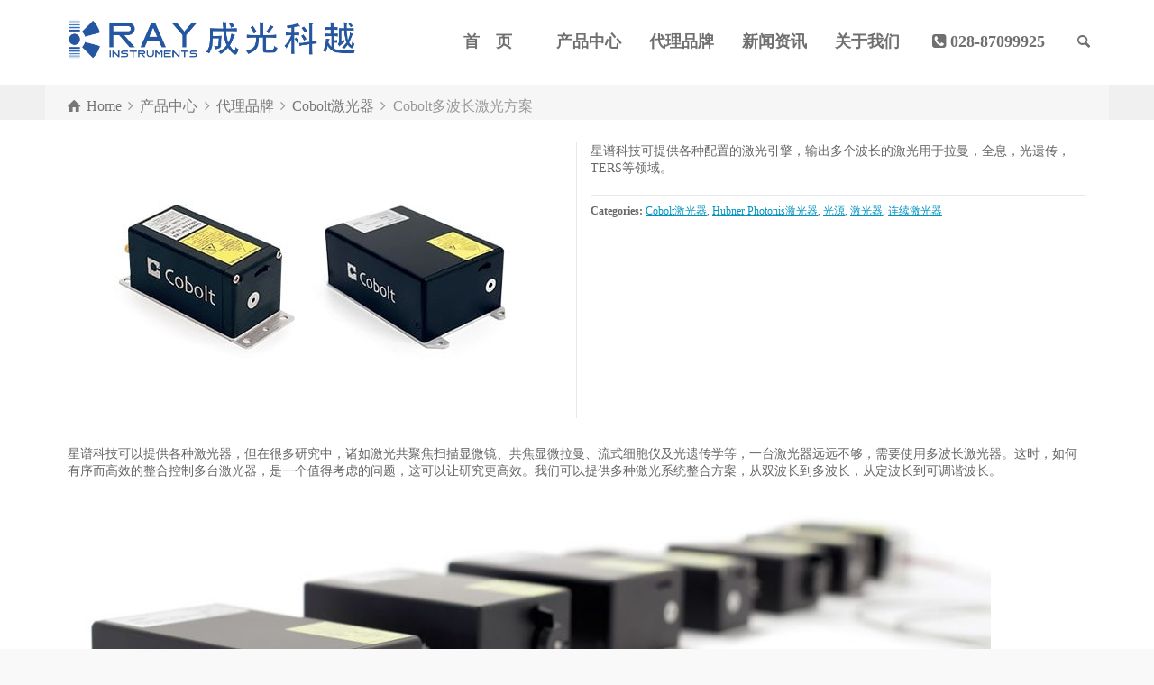

--- FILE ---
content_type: text/html; charset=UTF-8
request_url: https://www.kern-ray.com/product-details/laserengines/
body_size: 12241
content:
<!doctype html>
<html lang="zh-Hans" class="no-js">
<head> 
<meta charset="UTF-8" />  
<meta name="viewport" content="width=device-width, initial-scale=1, maximum-scale=1">
 
<title>Cobolt多波长激光方案 &#8211; 成都成光科越仪器有限公司</title>
<meta name='robots' content='max-image-preview:large' />
<script type="text/javascript">/*<![CDATA[ */ var html = document.getElementsByTagName("html")[0]; html.className = html.className.replace("no-js", "js"); window.onerror=function(e,f){var body = document.getElementsByTagName("body")[0]; body.className = body.className.replace("rt-loading", ""); var e_file = document.createElement("a");e_file.href = f;console.log( e );console.log( e_file.pathname );}/* ]]>*/</script>
<link rel='dns-prefetch' href='//cdnjs.cloudflare.com' />
<link rel="alternate" type="application/rss+xml" title="成都成光科越仪器有限公司 &raquo; Feed" href="https://www.kern-ray.com/feed/" />
<link rel="alternate" type="application/rss+xml" title="成都成光科越仪器有限公司 &raquo; 评论 Feed" href="https://www.kern-ray.com/comments/feed/" />
<style id='classic-theme-styles-inline-css' type='text/css'>
/*! This file is auto-generated */
.wp-block-button__link{color:#fff;background-color:#32373c;border-radius:9999px;box-shadow:none;text-decoration:none;padding:calc(.667em + 2px) calc(1.333em + 2px);font-size:1.125em}.wp-block-file__button{background:#32373c;color:#fff;text-decoration:none}
</style>
<style id='global-styles-inline-css' type='text/css'>
:root{--wp--preset--aspect-ratio--square: 1;--wp--preset--aspect-ratio--4-3: 4/3;--wp--preset--aspect-ratio--3-4: 3/4;--wp--preset--aspect-ratio--3-2: 3/2;--wp--preset--aspect-ratio--2-3: 2/3;--wp--preset--aspect-ratio--16-9: 16/9;--wp--preset--aspect-ratio--9-16: 9/16;--wp--preset--color--black: #000000;--wp--preset--color--cyan-bluish-gray: #abb8c3;--wp--preset--color--white: #ffffff;--wp--preset--color--pale-pink: #f78da7;--wp--preset--color--vivid-red: #cf2e2e;--wp--preset--color--luminous-vivid-orange: #ff6900;--wp--preset--color--luminous-vivid-amber: #fcb900;--wp--preset--color--light-green-cyan: #7bdcb5;--wp--preset--color--vivid-green-cyan: #00d084;--wp--preset--color--pale-cyan-blue: #8ed1fc;--wp--preset--color--vivid-cyan-blue: #0693e3;--wp--preset--color--vivid-purple: #9b51e0;--wp--preset--gradient--vivid-cyan-blue-to-vivid-purple: linear-gradient(135deg,rgba(6,147,227,1) 0%,rgb(155,81,224) 100%);--wp--preset--gradient--light-green-cyan-to-vivid-green-cyan: linear-gradient(135deg,rgb(122,220,180) 0%,rgb(0,208,130) 100%);--wp--preset--gradient--luminous-vivid-amber-to-luminous-vivid-orange: linear-gradient(135deg,rgba(252,185,0,1) 0%,rgba(255,105,0,1) 100%);--wp--preset--gradient--luminous-vivid-orange-to-vivid-red: linear-gradient(135deg,rgba(255,105,0,1) 0%,rgb(207,46,46) 100%);--wp--preset--gradient--very-light-gray-to-cyan-bluish-gray: linear-gradient(135deg,rgb(238,238,238) 0%,rgb(169,184,195) 100%);--wp--preset--gradient--cool-to-warm-spectrum: linear-gradient(135deg,rgb(74,234,220) 0%,rgb(151,120,209) 20%,rgb(207,42,186) 40%,rgb(238,44,130) 60%,rgb(251,105,98) 80%,rgb(254,248,76) 100%);--wp--preset--gradient--blush-light-purple: linear-gradient(135deg,rgb(255,206,236) 0%,rgb(152,150,240) 100%);--wp--preset--gradient--blush-bordeaux: linear-gradient(135deg,rgb(254,205,165) 0%,rgb(254,45,45) 50%,rgb(107,0,62) 100%);--wp--preset--gradient--luminous-dusk: linear-gradient(135deg,rgb(255,203,112) 0%,rgb(199,81,192) 50%,rgb(65,88,208) 100%);--wp--preset--gradient--pale-ocean: linear-gradient(135deg,rgb(255,245,203) 0%,rgb(182,227,212) 50%,rgb(51,167,181) 100%);--wp--preset--gradient--electric-grass: linear-gradient(135deg,rgb(202,248,128) 0%,rgb(113,206,126) 100%);--wp--preset--gradient--midnight: linear-gradient(135deg,rgb(2,3,129) 0%,rgb(40,116,252) 100%);--wp--preset--font-size--small: 13px;--wp--preset--font-size--medium: 20px;--wp--preset--font-size--large: 36px;--wp--preset--font-size--x-large: 42px;--wp--preset--spacing--20: 0.44rem;--wp--preset--spacing--30: 0.67rem;--wp--preset--spacing--40: 1rem;--wp--preset--spacing--50: 1.5rem;--wp--preset--spacing--60: 2.25rem;--wp--preset--spacing--70: 3.38rem;--wp--preset--spacing--80: 5.06rem;--wp--preset--shadow--natural: 6px 6px 9px rgba(0, 0, 0, 0.2);--wp--preset--shadow--deep: 12px 12px 50px rgba(0, 0, 0, 0.4);--wp--preset--shadow--sharp: 6px 6px 0px rgba(0, 0, 0, 0.2);--wp--preset--shadow--outlined: 6px 6px 0px -3px rgba(255, 255, 255, 1), 6px 6px rgba(0, 0, 0, 1);--wp--preset--shadow--crisp: 6px 6px 0px rgba(0, 0, 0, 1);}:where(.is-layout-flex){gap: 0.5em;}:where(.is-layout-grid){gap: 0.5em;}body .is-layout-flex{display: flex;}.is-layout-flex{flex-wrap: wrap;align-items: center;}.is-layout-flex > :is(*, div){margin: 0;}body .is-layout-grid{display: grid;}.is-layout-grid > :is(*, div){margin: 0;}:where(.wp-block-columns.is-layout-flex){gap: 2em;}:where(.wp-block-columns.is-layout-grid){gap: 2em;}:where(.wp-block-post-template.is-layout-flex){gap: 1.25em;}:where(.wp-block-post-template.is-layout-grid){gap: 1.25em;}.has-black-color{color: var(--wp--preset--color--black) !important;}.has-cyan-bluish-gray-color{color: var(--wp--preset--color--cyan-bluish-gray) !important;}.has-white-color{color: var(--wp--preset--color--white) !important;}.has-pale-pink-color{color: var(--wp--preset--color--pale-pink) !important;}.has-vivid-red-color{color: var(--wp--preset--color--vivid-red) !important;}.has-luminous-vivid-orange-color{color: var(--wp--preset--color--luminous-vivid-orange) !important;}.has-luminous-vivid-amber-color{color: var(--wp--preset--color--luminous-vivid-amber) !important;}.has-light-green-cyan-color{color: var(--wp--preset--color--light-green-cyan) !important;}.has-vivid-green-cyan-color{color: var(--wp--preset--color--vivid-green-cyan) !important;}.has-pale-cyan-blue-color{color: var(--wp--preset--color--pale-cyan-blue) !important;}.has-vivid-cyan-blue-color{color: var(--wp--preset--color--vivid-cyan-blue) !important;}.has-vivid-purple-color{color: var(--wp--preset--color--vivid-purple) !important;}.has-black-background-color{background-color: var(--wp--preset--color--black) !important;}.has-cyan-bluish-gray-background-color{background-color: var(--wp--preset--color--cyan-bluish-gray) !important;}.has-white-background-color{background-color: var(--wp--preset--color--white) !important;}.has-pale-pink-background-color{background-color: var(--wp--preset--color--pale-pink) !important;}.has-vivid-red-background-color{background-color: var(--wp--preset--color--vivid-red) !important;}.has-luminous-vivid-orange-background-color{background-color: var(--wp--preset--color--luminous-vivid-orange) !important;}.has-luminous-vivid-amber-background-color{background-color: var(--wp--preset--color--luminous-vivid-amber) !important;}.has-light-green-cyan-background-color{background-color: var(--wp--preset--color--light-green-cyan) !important;}.has-vivid-green-cyan-background-color{background-color: var(--wp--preset--color--vivid-green-cyan) !important;}.has-pale-cyan-blue-background-color{background-color: var(--wp--preset--color--pale-cyan-blue) !important;}.has-vivid-cyan-blue-background-color{background-color: var(--wp--preset--color--vivid-cyan-blue) !important;}.has-vivid-purple-background-color{background-color: var(--wp--preset--color--vivid-purple) !important;}.has-black-border-color{border-color: var(--wp--preset--color--black) !important;}.has-cyan-bluish-gray-border-color{border-color: var(--wp--preset--color--cyan-bluish-gray) !important;}.has-white-border-color{border-color: var(--wp--preset--color--white) !important;}.has-pale-pink-border-color{border-color: var(--wp--preset--color--pale-pink) !important;}.has-vivid-red-border-color{border-color: var(--wp--preset--color--vivid-red) !important;}.has-luminous-vivid-orange-border-color{border-color: var(--wp--preset--color--luminous-vivid-orange) !important;}.has-luminous-vivid-amber-border-color{border-color: var(--wp--preset--color--luminous-vivid-amber) !important;}.has-light-green-cyan-border-color{border-color: var(--wp--preset--color--light-green-cyan) !important;}.has-vivid-green-cyan-border-color{border-color: var(--wp--preset--color--vivid-green-cyan) !important;}.has-pale-cyan-blue-border-color{border-color: var(--wp--preset--color--pale-cyan-blue) !important;}.has-vivid-cyan-blue-border-color{border-color: var(--wp--preset--color--vivid-cyan-blue) !important;}.has-vivid-purple-border-color{border-color: var(--wp--preset--color--vivid-purple) !important;}.has-vivid-cyan-blue-to-vivid-purple-gradient-background{background: var(--wp--preset--gradient--vivid-cyan-blue-to-vivid-purple) !important;}.has-light-green-cyan-to-vivid-green-cyan-gradient-background{background: var(--wp--preset--gradient--light-green-cyan-to-vivid-green-cyan) !important;}.has-luminous-vivid-amber-to-luminous-vivid-orange-gradient-background{background: var(--wp--preset--gradient--luminous-vivid-amber-to-luminous-vivid-orange) !important;}.has-luminous-vivid-orange-to-vivid-red-gradient-background{background: var(--wp--preset--gradient--luminous-vivid-orange-to-vivid-red) !important;}.has-very-light-gray-to-cyan-bluish-gray-gradient-background{background: var(--wp--preset--gradient--very-light-gray-to-cyan-bluish-gray) !important;}.has-cool-to-warm-spectrum-gradient-background{background: var(--wp--preset--gradient--cool-to-warm-spectrum) !important;}.has-blush-light-purple-gradient-background{background: var(--wp--preset--gradient--blush-light-purple) !important;}.has-blush-bordeaux-gradient-background{background: var(--wp--preset--gradient--blush-bordeaux) !important;}.has-luminous-dusk-gradient-background{background: var(--wp--preset--gradient--luminous-dusk) !important;}.has-pale-ocean-gradient-background{background: var(--wp--preset--gradient--pale-ocean) !important;}.has-electric-grass-gradient-background{background: var(--wp--preset--gradient--electric-grass) !important;}.has-midnight-gradient-background{background: var(--wp--preset--gradient--midnight) !important;}.has-small-font-size{font-size: var(--wp--preset--font-size--small) !important;}.has-medium-font-size{font-size: var(--wp--preset--font-size--medium) !important;}.has-large-font-size{font-size: var(--wp--preset--font-size--large) !important;}.has-x-large-font-size{font-size: var(--wp--preset--font-size--x-large) !important;}
:where(.wp-block-post-template.is-layout-flex){gap: 1.25em;}:where(.wp-block-post-template.is-layout-grid){gap: 1.25em;}
:where(.wp-block-columns.is-layout-flex){gap: 2em;}:where(.wp-block-columns.is-layout-grid){gap: 2em;}
:root :where(.wp-block-pullquote){font-size: 1.5em;line-height: 1.6;}
</style>
<link rel='stylesheet' id='theme-style-all-css' href='https://www.kern-ray.com/wp-content/themes/rttheme19/css/layout2/app.min.css?ver=2.13' type='text/css' media='all' />
<link rel='stylesheet' id='mediaelement-skin-css' href='https://www.kern-ray.com/wp-content/themes/rttheme19/css/mejs-skin.min.css?ver=2.13' type='text/css' media='all' />
<link rel='stylesheet' id='fontello-css' href='https://www.kern-ray.com/wp-content/themes/rttheme19/css/fontello/css/fontello.css?ver=2.13' type='text/css' media='all' />
<!--[if IE 9]>
<link rel='stylesheet' id='theme-ie9-css' href='https://www.kern-ray.com/wp-content/themes/rttheme19/css/ie9.min.css?ver=2.13' type='text/css' media='all' />
<![endif]-->
<link rel='stylesheet' id='theme-style-css' href='https://www.kern-ray.com/wp-content/themes/rttheme19/style.css' type='text/css' media='all' />
<link rel='stylesheet' id='theme-dynamic-css' href='https://www.kern-ray.com/wp-content/uploads/rttheme19/dynamic-style.css?ver=250224014256' type='text/css' media='all' />
<script type="text/javascript" src="https://www.kern-ray.com/wp-includes/js/jquery/jquery.min.js?ver=3.7.1" id="jquery-core-js"></script>
<script type="text/javascript" src="https://www.kern-ray.com/wp-includes/js/jquery/jquery-migrate.min.js?ver=3.4.1" id="jquery-migrate-js"></script>
<script></script>
<link rel="canonical" href="https://www.kern-ray.com/product-details/laserengines/" />
<!-- Analytics by WP Statistics v14.10.2 - https://wp-statistics.com/ -->

<!--[if lt IE 9]><script src="https://www.kern-ray.com/wp-content/themes/rttheme19/js/html5shiv.min.js"></script><![endif]-->
<!--[if gte IE 9]> <style type="text/css"> .gradient { filter: none; } </style> <![endif]-->

<!--Theme Version:2.13 Plugin Version:2.13-->
<meta name="generator" content="Powered by WPBakery Page Builder - drag and drop page builder for WordPress."/>
<script type="text/javascript">/*<![CDATA[ */ try{Typekit.load();}catch(e){} /* ]]>*/</script>
<meta name="generator" content="Powered by Slider Revolution 6.7.15 - responsive, Mobile-Friendly Slider Plugin for WordPress with comfortable drag and drop interface." />
<script>function setREVStartSize(e){
			//window.requestAnimationFrame(function() {
				window.RSIW = window.RSIW===undefined ? window.innerWidth : window.RSIW;
				window.RSIH = window.RSIH===undefined ? window.innerHeight : window.RSIH;
				try {
					var pw = document.getElementById(e.c).parentNode.offsetWidth,
						newh;
					pw = pw===0 || isNaN(pw) || (e.l=="fullwidth" || e.layout=="fullwidth") ? window.RSIW : pw;
					e.tabw = e.tabw===undefined ? 0 : parseInt(e.tabw);
					e.thumbw = e.thumbw===undefined ? 0 : parseInt(e.thumbw);
					e.tabh = e.tabh===undefined ? 0 : parseInt(e.tabh);
					e.thumbh = e.thumbh===undefined ? 0 : parseInt(e.thumbh);
					e.tabhide = e.tabhide===undefined ? 0 : parseInt(e.tabhide);
					e.thumbhide = e.thumbhide===undefined ? 0 : parseInt(e.thumbhide);
					e.mh = e.mh===undefined || e.mh=="" || e.mh==="auto" ? 0 : parseInt(e.mh,0);
					if(e.layout==="fullscreen" || e.l==="fullscreen")
						newh = Math.max(e.mh,window.RSIH);
					else{
						e.gw = Array.isArray(e.gw) ? e.gw : [e.gw];
						for (var i in e.rl) if (e.gw[i]===undefined || e.gw[i]===0) e.gw[i] = e.gw[i-1];
						e.gh = e.el===undefined || e.el==="" || (Array.isArray(e.el) && e.el.length==0)? e.gh : e.el;
						e.gh = Array.isArray(e.gh) ? e.gh : [e.gh];
						for (var i in e.rl) if (e.gh[i]===undefined || e.gh[i]===0) e.gh[i] = e.gh[i-1];
											
						var nl = new Array(e.rl.length),
							ix = 0,
							sl;
						e.tabw = e.tabhide>=pw ? 0 : e.tabw;
						e.thumbw = e.thumbhide>=pw ? 0 : e.thumbw;
						e.tabh = e.tabhide>=pw ? 0 : e.tabh;
						e.thumbh = e.thumbhide>=pw ? 0 : e.thumbh;
						for (var i in e.rl) nl[i] = e.rl[i]<window.RSIW ? 0 : e.rl[i];
						sl = nl[0];
						for (var i in nl) if (sl>nl[i] && nl[i]>0) { sl = nl[i]; ix=i;}
						var m = pw>(e.gw[ix]+e.tabw+e.thumbw) ? 1 : (pw-(e.tabw+e.thumbw)) / (e.gw[ix]);
						newh =  (e.gh[ix] * m) + (e.tabh + e.thumbh);
					}
					var el = document.getElementById(e.c);
					if (el!==null && el) el.style.height = newh+"px";
					el = document.getElementById(e.c+"_wrapper");
					if (el!==null && el) {
						el.style.height = newh+"px";
						el.style.display = "block";
					}
				} catch(e){
					console.log("Failure at Presize of Slider:" + e)
				}
			//});
		  };</script>
		<style type="text/css" id="wp-custom-css">
			.sub_page_header .page-title{display:contents;}

.blog_list>article .format-icon{display:none;}

.icon-phone-squared a{
	
color:#ff0000 !important;
font-weight: 900;
}

.entry-thumbnail{display:none;}		</style>
		<noscript><style> .wpb_animate_when_almost_visible { opacity: 1; }</style></noscript></head>
<body class="products-template-default single single-products postid-15017 wp-embed-responsive  layout2 wpb-js-composer js-comp-ver-7.7.2 vc_responsive">
<div class="go-to-top icon-up-open"></div>
<!-- background wrapper -->
<div id="container">   
 
	

				

	<header class="top-header fullwidth sticky">

				

		<div class="header-elements default">
		
			<!-- mobile menu button -->
			<div class="mobile-menu-button icon-menu"></div>

			
			<!-- logo -->
			<div id="logo" class="site-logo">
				 <a href="https://www.kern-ray.com" title="成都成光科越仪器有限公司"><img src="https://www.kern-ray.com/wp-content/uploads/2025/02/kern-ray-logo.png" alt="成都成光科越仪器有限公司" width="2431" height="695" class="main_logo" srcset="https://www.kern-ray.com/wp-content/uploads/2025/02/kern-ray-logo.png 1.3x" /><img src="https://www.kern-ray.com/wp-content/uploads/2025/02/kern-ray-logo.png" alt="成都成光科越仪器有限公司" class="sticky_logo" /></a> 			</div><!-- / end #logo -->

			<div class="header-right">
						

				<!-- navigation holder -->
				    

				<nav id="navigation_bar" class="menu-main-navigation-container"><ul id="navigation" class="menu"><li id='menu-item-2784' data-depth='0' class="menu-item menu-item-type-post_type menu-item-object-page menu-item-home"><a  href="https://www.kern-ray.com/">　首　页　</a> </li>
<li id='menu-item-2813' data-depth='0' class="menu-item menu-item-type-custom menu-item-object-custom menu-item-has-children"><a  href="/products/">产品中心</a> 
<ul class="sub-menu">
<li id='menu-item-21377' data-depth='1' class="menu-item menu-item-type-taxonomy menu-item-object-product_categories current-products-ancestor current-menu-parent current-products-parent menu-item-has-children"><a  href="https://www.kern-ray.com/products/laser/">激光器</a> 
	<ul class="sub-menu">
<li id='menu-item-21378' data-depth='2' class="menu-item menu-item-type-taxonomy menu-item-object-product_categories current-products-ancestor current-menu-parent current-products-parent"><a  href="https://www.kern-ray.com/products/laserss/">连续激光器</a> </li>
<li id='menu-item-21379' data-depth='2' class="menu-item menu-item-type-taxonomy menu-item-object-product_categories"><a  href="https://www.kern-ray.com/products/fs-laser/">飞秒激光器</a> </li>
	</ul>
</li>
<li id='menu-item-21374' data-depth='1' class="menu-item menu-item-type-taxonomy menu-item-object-product_categories current-products-ancestor current-menu-parent current-products-parent menu-item-has-children"><a  href="https://www.kern-ray.com/products/lightsource/">光源</a> 
	<ul class="sub-menu">
<li id='menu-item-21437' data-depth='2' class="menu-item menu-item-type-taxonomy menu-item-object-product_categories"><a  href="https://www.kern-ray.com/products/lumencor-lightsource/">显微镜光源</a> </li>
<li id='menu-item-21436' data-depth='2' class="menu-item menu-item-type-taxonomy menu-item-object-product_categories"><a  href="https://www.kern-ray.com/products/opo/">可调谐光源</a> </li>
<li id='menu-item-21435' data-depth='2' class="menu-item menu-item-type-taxonomy menu-item-object-product_categories"><a  href="https://www.kern-ray.com/products/sld-superlum/">SLD宽带光源</a> </li>
	</ul>
</li>
<li id='menu-item-21367' data-depth='1' class="menu-item menu-item-type-taxonomy menu-item-object-product_categories menu-item-has-children"><a  href="https://www.kern-ray.com/products/optics/">光学元器件</a> 
	<ul class="sub-menu">
<li id='menu-item-21368' data-depth='2' class="menu-item menu-item-type-taxonomy menu-item-object-product_categories"><a  href="https://www.kern-ray.com/products/filter/">光学滤光片</a> </li>
<li id='menu-item-21369' data-depth='2' class="menu-item menu-item-type-taxonomy menu-item-object-product_categories"><a  href="https://www.kern-ray.com/products/grating/">光栅</a> </li>
<li id='menu-item-21370' data-depth='2' class="menu-item menu-item-type-taxonomy menu-item-object-product_categories"><a  href="https://www.kern-ray.com/products/mirror/">反射镜</a> </li>
	</ul>
</li>
<li id='menu-item-21371' data-depth='1' class="menu-item menu-item-type-taxonomy menu-item-object-product_categories"><a  href="https://www.kern-ray.com/products/tools/">光学工具</a> </li>
<li id='menu-item-21372' data-depth='1' class="menu-item menu-item-type-taxonomy menu-item-object-product_categories"><a  href="https://www.kern-ray.com/products/smaract-2/">光学机械</a> </li>
<li id='menu-item-21373' data-depth='1' class="menu-item menu-item-type-taxonomy menu-item-object-product_categories"><a  href="https://www.kern-ray.com/products/system/">光学系统</a> </li>
<li id='menu-item-21376' data-depth='1' class="menu-item menu-item-type-taxonomy menu-item-object-product_categories"><a  href="https://www.kern-ray.com/products/detector/">单光子探测器</a> </li>
<li id='menu-item-21432' data-depth='1' class="menu-item menu-item-type-taxonomy menu-item-object-product_categories"><a  href="https://www.kern-ray.com/products/andor-spectra/">光谱仪</a> </li>
<li id='menu-item-21433' data-depth='1' class="menu-item menu-item-type-taxonomy menu-item-object-product_categories"><a  href="https://www.kern-ray.com/products/andor-camera/">科学相机</a> </li>
</ul>
</li>
<li id='menu-item-21359' data-depth='0' class="menu-item menu-item-type-custom menu-item-object-custom menu-item-has-children"><a  href="https://www.kern-ray.com/products/all/">代理品牌</a> 
<ul class="sub-menu">
<li id='menu-item-21417' data-depth='1' class="menu-item menu-item-type-taxonomy menu-item-object-product_categories"><a  href="https://www.kern-ray.com/products/andor-technology/">Andor科学相机及光谱仪</a> </li>
<li id='menu-item-21380' data-depth='1' class="menu-item menu-item-type-taxonomy menu-item-object-product_categories"><a  href="https://www.kern-ray.com/products/acton-vuv-uv-optics-coatings/">Acton紫外滤光片</a> </li>
<li id='menu-item-21381' data-depth='1' class="menu-item menu-item-type-taxonomy menu-item-object-product_categories"><a  href="https://www.kern-ray.com/products/alluxa/">Alluxa滤光片</a> </li>
<li id='menu-item-21383' data-depth='1' class="menu-item menu-item-type-taxonomy menu-item-object-product_categories"><a  href="https://www.kern-ray.com/products/axisphotonique/">Axis-Photonique探测器</a> </li>
<li id='menu-item-21384' data-depth='1' class="menu-item menu-item-type-taxonomy menu-item-object-product_categories"><a  href="https://www.kern-ray.com/products/becker-hickl/">Becker&amp;Hickl单光子探测</a> </li>
<li id='menu-item-21385' data-depth='1' class="menu-item menu-item-type-taxonomy menu-item-object-product_categories"><a  href="https://www.kern-ray.com/products/chroma/">Chroma光学滤光片</a> </li>
<li id='menu-item-21386' data-depth='1' class="menu-item menu-item-type-taxonomy menu-item-object-product_categories current-products-ancestor current-menu-parent current-products-parent"><a  href="https://www.kern-ray.com/products/cobolt/">Cobolt激光器</a> </li>
<li id='menu-item-21387' data-depth='1' class="menu-item menu-item-type-taxonomy menu-item-object-product_categories"><a  href="https://www.kern-ray.com/products/energetiq/">Energetiq</a> </li>
<li id='menu-item-21388' data-depth='1' class="menu-item menu-item-type-taxonomy menu-item-object-product_categories current-products-ancestor current-menu-parent current-products-parent"><a  href="https://www.kern-ray.com/products/hubner/">Hubner Photonis激光器</a> </li>
<li id='menu-item-21389' data-depth='1' class="menu-item menu-item-type-taxonomy menu-item-object-product_categories"><a  href="https://www.kern-ray.com/products/idq/">IDQ量子传感</a> </li>
<li id='menu-item-21390' data-depth='1' class="menu-item menu-item-type-taxonomy menu-item-object-product_categories"><a  href="https://www.kern-ray.com/products/inprentus/">Inprentus光栅</a> </li>
<li id='menu-item-21391' data-depth='1' class="menu-item menu-item-type-taxonomy menu-item-object-product_categories"><a  href="https://www.kern-ray.com/products/iridian-filters/">IRIDIAN光学滤光片</a> </li>
<li id='menu-item-21393' data-depth='1' class="menu-item menu-item-type-taxonomy menu-item-object-product_categories"><a  href="https://www.kern-ray.com/products/oceanoptics/">Ocean Optics 海洋光学</a> </li>
<li id='menu-item-21396' data-depth='1' class="menu-item menu-item-type-taxonomy menu-item-object-product_categories"><a  href="https://www.kern-ray.com/products/semrockfilter/">Semrock滤光片</a> </li>
<li id='menu-item-21397' data-depth='1' class="menu-item menu-item-type-taxonomy menu-item-object-product_categories"><a  href="https://www.kern-ray.com/products/smaract/">SmarAct光机械</a> </li>
<li id='menu-item-21398' data-depth='1' class="menu-item menu-item-type-taxonomy menu-item-object-product_categories"><a  href="https://www.kern-ray.com/products/spectrogon/">Spectrogon红外滤光片</a> </li>
<li id='menu-item-21401' data-depth='1' class="menu-item menu-item-type-taxonomy menu-item-object-product_categories"><a  href="https://www.kern-ray.com/products/witec-raman/">Witec拉曼成像</a> </li>
</ul>
</li>
<li id='menu-item-2765' data-depth='0' class="menu-item menu-item-type-post_type menu-item-object-page menu-item-has-children"><a  href="https://www.kern-ray.com/blog/">新闻资讯</a> 
<ul class="sub-menu">
<li id='menu-item-2777' data-depth='1' class="menu-item menu-item-type-post_type menu-item-object-page"><a  href="https://www.kern-ray.com/blog-full-width/">公司新闻</a> </li>
<li id='menu-item-2759' data-depth='1' class="menu-item menu-item-type-post_type menu-item-object-page"><a  href="https://www.kern-ray.com/blog/">技术资讯</a> </li>
</ul>
</li>
<li id='menu-item-2761' data-depth='0' class="menu-item menu-item-type-post_type menu-item-object-page"><a  href="https://www.kern-ray.com/about-us/">关于我们</a> </li>
<li id='menu-item-3858' data-depth='0' class="menu-item menu-item-type-custom menu-item-object-custom"><a  class="icon-phone-squared" title="tel">028-87099925</a> </li>
</ul></nav>		
						<!-- shortcut buttons -->
		<div id="tools">
			<ul>
				<li class="tool-icon" title="Open"><span class="icon-plus"></span></li>
			</ul>
			<ul>

				
				
				
									<li class="tool-icon search" title="Search"><span class="icon-search"></span>
						<div class="widget">
							<form method="get"  action="https://www.kern-ray.com/"  class="wp-search-form rt_form">
	<ul>
		<li><input type="text" class='search showtextback' placeholder="search" name="s" /><span class="icon-search-1"></span></li>
	</ul>
	</form>						</div>
					</li>

				
							</ul>
		</div><!-- / end #tools -->

	
			</div><!-- / end .header-right -->

		</div>
	</header>



	<!-- main contents -->
	<div id="main_content">

	
<div class="content_row row sub_page_header fullwidth " style="background-color: #f0f0f0;">
	
	<div class="content_row_wrapper underlap default" ><div class="col col-sm-12"><div class="breadcrumb"><ol itemscope itemtype="https://schema.org/BreadcrumbList">
<li itemprop="itemListElement" itemscope itemtype="https://schema.org/ListItem">
<a itemprop="item" typeof="WebPage" class="icon-home" href="https://www.kern-ray.com"><span itemprop="name">Home</span></a>
<meta itemprop="position" content="1"></li>
 <span class="icon-angle-right"></span> <li itemprop="itemListElement" itemscope itemtype="https://schema.org/ListItem">
<a itemprop="item" typeof="WebPage" class="" href="https://www.kern-ray.com/products/"><span itemprop="name">产品中心</span></a>
<meta itemprop="position" content="2"></li>
 <span class="icon-angle-right"></span> <li itemprop="itemListElement" itemscope itemtype="https://schema.org/ListItem">
<a itemprop="item" typeof="WebPage" class="" href="https://www.kern-ray.com/products/all/"><span itemprop="name">代理品牌</span></a>
<meta itemprop="position" content="3"></li>
 <span class="icon-angle-right"></span> <li itemprop="itemListElement" itemscope itemtype="https://schema.org/ListItem">
<a itemprop="item" typeof="WebPage" class="" href="https://www.kern-ray.com/products/cobolt/"><span itemprop="name">Cobolt激光器</span></a>
<meta itemprop="position" content="4"></li>
 <span class="icon-angle-right"></span> <li itemprop="itemListElement" itemscope itemtype="https://schema.org/ListItem">
<span itemprop="name">Cobolt多波长激光方案</span>
<meta itemprop="position" content="5"></li>
</ol>
</div><section class="page-title"><h1>Cobolt多波长激光方案</h1></section></div></div>
</div>

	<div  class="content_row default-style no-composer overlap fullwidth no-sidebar"><div class="content_row_wrapper clearfix "><div class="col col-sm-12 col-xs-12 ">
				 
	 

			 

				
<div class="row border_grid  single-products" itemscope itemtype="http://schema.org/Product">
	
		<div class="product-summary col col-sm-12 col-xs-12">

								<div class="row fixed_heights ">
					
											<div class="col col-sm-6 col-xs-12">
					
							
				<div id="slider-15017-product-image-carosel" class="rt-carousel rt-image-carousel carousel-holder clearfix product-image-carosel rt-image-carousel" data-item-width="1" data-nav="true" data-dots="false" data-margin="15" data-autoplay="true" data-timeout="7500" data-loop="false" data-tablet-item-width="" data-mobile-item-width="1">
					<div class="owl-carousel">
						<div><a id="lightbox-145484" class="imgeffect zoom lightbox_" data-group="slider-carousel-225464" title="Enlarge Image" data-title="cobolt-qswitched-opt" data-sub-html="#lightbox-145484-description" data-thumbnail="https://www.kern-ray.com/wp-content/uploads/2024/09/cobolt-qswitched-opt-75x50.jpg" data-thumbTooltip="" data-scaleUp="" data-href="" data-width="" data-height="" data-flashHasPriority="" data-poster="" data-autoplay="" data-audiotitle="" data-html="" href="https://www.kern-ray.com/wp-content/uploads/2024/09/cobolt-qswitched-opt.jpg" ><img src="https://www.kern-ray.com/wp-content/uploads/2024/09/cobolt-qswitched-opt.jpg" alt="" itemprop="image"></a>
			<div class="lighbox-description hidden" id="lightbox-145484-description">
				<strong>cobolt-qswitched-opt</strong><br>
				
			</div></div>
					</div>
					
				</div>
			 

											</div><!-- end .col -->
						<div class="col col-sm-6 col-xs-12">
					
							<p itemprop="description">星谱科技可提供各种配置的激光引擎，输出多个波长的激光用于拉曼，全息，光遗传，TERS等领域。</p><div class="product_meta"><span class="posted_in"><b>Categories:</b> <a href="https://www.kern-ray.com/products/cobolt/" rel="tag">Cobolt激光器</a>, <a href="https://www.kern-ray.com/products/hubner/" rel="tag">Hubner Photonis激光器</a>, <a href="https://www.kern-ray.com/products/lightsource/" rel="tag">光源</a>, <a href="https://www.kern-ray.com/products/laser/" rel="tag">激光器</a>, <a href="https://www.kern-ray.com/products/laserss/" rel="tag">连续激光器</a></span></div>
							<meta itemprop="name" content="Cobolt多波长激光方案">
							<meta itemprop="url" content="https://www.kern-ray.com/product-details/laserengines/"> 
							<span itemprop="offers" itemscope itemtype="http://schema.org/Offer"><meta itemprop="price" content=""></span>
					</div><!-- end .col -->	

				</div><!-- end .row -->


		</div><!-- end .col -->	



</div>
<div class="row product_content_row">

			<div class="col col-sm-12  col-xs-12">

			<p>星谱科技可以提供各种激光器，但在很多研究中，诸如激光共聚焦扫描显微镜、共焦显微拉曼、流式细胞仪及光遗传学等，一台激光器远远不够，需要使用多波长激光器。这时，如何有序而高效的整合控制多台激光器，是一个值得考虑的问题，这可以让研究更高效。我们可以提供多种激光系统整合方案，从双波长到多波长，从定波长到可调谐波长。</p>
<p><img fetchpriority="high" decoding="async" class="alignnone size-full wp-image-20830" src="https://www.kern-ray.com/wp-content/uploads/2024/06/tanopto-opticscobolt-line-1024x334-1.jpg" width="1024" height="334" alt="" srcset="https://www.kern-ray.com/wp-content/uploads/2024/06/tanopto-opticscobolt-line-1024x334-1.jpg 1024w, https://www.kern-ray.com/wp-content/uploads/2024/06/tanopto-opticscobolt-line-1024x334-1-300x98.jpg 300w, https://www.kern-ray.com/wp-content/uploads/2024/06/tanopto-opticscobolt-line-1024x334-1-768x251.jpg 768w" sizes="(max-width: 1024px) 100vw, 1024px" /></p>
<p>&nbsp;</p>
<p><span style="color: #00a6eb; font-size: 18pt;"><strong>1. Cobolt 2 in 1光遗传学双波长激光解决方案——&#8221;Controlling the Brain with Light&#8221;</strong></span></p>
<hr />
<p>光遗传学涉及双波长激光器及相应的开关调制，Cobolt与这个领域中一些突出的科学家（如Karolinska Institutet’s Department of Neuroscience等）紧密合作，为他们提供量身定制的激光器方案，即使是在激光和光纤光学方面涉猎有限的研究者，也能轻松将这些方案应用于他们的高端光遗传学试验中。</p>
<table style="border-style: none; width: 100%; height: 25px; border-collapse: collapse;" border="0">
<tbody>
<tr style="height: 25px;">
<td style="border-style: none; width: 41.41%; height: 25px;"><img decoding="async" class="alignnone size-full wp-image-20831" src="https://www.kern-ray.com/wp-content/uploads/2024/06/tanopto-opticsimage.png" width="295" height="214" alt="" /></td>
<td style="border-style: none; width: 58.57%; height: 25px;"><img decoding="async" class="alignnone size-full wp-image-20832" src="https://www.kern-ray.com/wp-content/uploads/2024/06/tanopto-opticsimage-1.png" width="295" height="214" alt="" /></td>
</tr>
</tbody>
</table>
<p>&nbsp;</p>
<table style="border-style: ridge; width: 100%; height: 93px; border-collapse: collapse;" border="0">
<tbody>
<tr style="height: 23px;">
<td style="border-style: ridge; width: 24.65%; height: 23px;"><strong><span style="color: #00a6eb;">配置</span></strong></td>
<td style="border-style: ridge; width: 42%; height: 23px;"><strong><span style="color: #00a6eb;">调制</span></strong></td>
</tr>
<tr style="height: 47px;">
<td style="border-style: ridge; width: 24.65%; height: 47px;">1 x 04系列 + 1 x 06系列</td>
<td style="border-style: ridge; width: 42%; height: 47px;">04系列：AOM- 3MHz, Shutter &#8211; 125 Hz<br />
06-MLD：150MHz, 06-DPL：10kHz</td>
</tr>
<tr style="height: 23px;">
<td style="border-style: ridge; width: 24.65%; height: 23px;">2 x 06系列</td>
<td style="border-style: ridge; width: 42%; height: 23px;">06-MLD: 150MHz, 06-DPL：10kHz</td>
</tr>
</tbody>
</table>
<p><span style="font-size: 8pt;">* 多模光纤耦合，效率可达80%（不含光纤）</span><br />
<span style="font-size: 8pt;">* 调制：TTL 0 -5V (to female SMA connector)</span></p>
<p><img loading="lazy" decoding="async" class="alignnone size-full wp-image-20833" src="https://www.kern-ray.com/wp-content/uploads/2024/06/tanopto-opticscobolt-optogenetics-modulated-1024x371-1.png" width="1024" height="371" alt="" srcset="https://www.kern-ray.com/wp-content/uploads/2024/06/tanopto-opticscobolt-optogenetics-modulated-1024x371-1.png 1024w, https://www.kern-ray.com/wp-content/uploads/2024/06/tanopto-opticscobolt-optogenetics-modulated-1024x371-1-300x109.png 300w, https://www.kern-ray.com/wp-content/uploads/2024/06/tanopto-opticscobolt-optogenetics-modulated-1024x371-1-768x278.png 768w" sizes="(max-width: 1024px) 100vw, 1024px" /></p>
<p><a href="https://www.star-spectrum.com/product-details/skyra/"><span style="color: #00a6eb; font-size: 18pt;"><strong>2. Cobolt Skyra<sup>TM</sup> 二~四波长激光器</strong></span></a></p>
<hr />
<p>除了外部合束，Cobolt Skyra <sup>TM </sup>可以提供激光头内部合束的多波长激光器，可选4个波长，部分波长功率可高达100mW，仅巴掌大小，非常适合用于激光仪器。</p>
<p><img loading="lazy" decoding="async" class="alignnone size-full wp-image-20834" src="https://www.kern-ray.com/wp-content/uploads/2024/06/tanopto-opticsskyra-cobolt-hubner-ad-720x947px-skyra-1.jpg" width="720" height="947" alt="Cobolt skyra" srcset="https://www.kern-ray.com/wp-content/uploads/2024/06/tanopto-opticsskyra-cobolt-hubner-ad-720x947px-skyra-1.jpg 720w, https://www.kern-ray.com/wp-content/uploads/2024/06/tanopto-opticsskyra-cobolt-hubner-ad-720x947px-skyra-1-228x300.jpg 228w" sizes="(max-width: 720px) 100vw, 720px" /></p>
<p><img loading="lazy" decoding="async" class="alignnone size-full wp-image-20835" src="https://www.kern-ray.com/wp-content/uploads/2024/06/tanopto-opticscobolt-skyra-.jpg" width="1320" height="792" srcset="https://www.kern-ray.com/wp-content/uploads/2024/06/tanopto-opticscobolt-skyra-.jpg 1320w, https://www.kern-ray.com/wp-content/uploads/2024/06/tanopto-opticscobolt-skyra--300x180.jpg 300w, https://www.kern-ray.com/wp-content/uploads/2024/06/tanopto-opticscobolt-skyra--1024x614.jpg 1024w, https://www.kern-ray.com/wp-content/uploads/2024/06/tanopto-opticscobolt-skyra--768x461.jpg 768w" sizes="(max-width: 1320px) 100vw, 1320px" /></p>
<p>&nbsp;</p>
<p><a href="https://www.star-spectrum.com/product-details/lasercombiner/"><span style="color: #00a6eb; font-size: 18pt;"><strong>HÜBNER C-FLEX 二~八激光合束器方案</strong></span></a></p>
<hr />
<p>当需要更大功率及更多波长时，HÜBNER C-FLEX可以提供多达6路激光的合束方案，可覆盖375-1064 nm波长范围的激光，功率可达1000mW.</p>
<p><img loading="lazy" decoding="async" class="alignnone size-full wp-image-20836" src="https://www.kern-ray.com/wp-content/uploads/2024/06/tanopto-opticsc-flex.jpg" width="835" height="501" srcset="https://www.kern-ray.com/wp-content/uploads/2024/06/tanopto-opticsc-flex.jpg 835w, https://www.kern-ray.com/wp-content/uploads/2024/06/tanopto-opticsc-flex-300x180.jpg 300w, https://www.kern-ray.com/wp-content/uploads/2024/06/tanopto-opticsc-flex-768x461.jpg 768w" sizes="(max-width: 835px) 100vw, 835px" /></p>
<p><img loading="lazy" decoding="async" class="alignnone size-full wp-image-20837" src="https://www.kern-ray.com/wp-content/uploads/2024/06/C-FLEX-options-Nov-2021.png" width="1017" height="354" alt="C-FLEX specifications table" srcset="https://www.kern-ray.com/wp-content/uploads/2024/06/C-FLEX-options-Nov-2021.png 1017w, https://www.kern-ray.com/wp-content/uploads/2024/06/C-FLEX-options-Nov-2021-300x104.png 300w, https://www.kern-ray.com/wp-content/uploads/2024/06/C-FLEX-options-Nov-2021-768x267.png 768w" sizes="(max-width: 1017px) 100vw, 1017px" /></p>
<p><a href="https://www.star-spectrum.com/product-details/bhps4/"><span style="color: #00a6eb; font-size: 18pt;"><strong>BH 皮秒激光合束器</strong></span></a></p>
<hr />
<p><span style="font-size: 12pt;">荧光寿命测量，荧光光谱测量，共聚焦显微镜等应用需要多个波长的脉冲激光器。除了昂贵的超连续谱激光器，也可采用多个皮秒激光器合束作为经济解决方案，bh提供4波长皮秒激光引擎。</span></p>
<p><img loading="lazy" decoding="async" class="alignnone size-full wp-image-20838" src="https://www.kern-ray.com/wp-content/uploads/2024/06/tanopto-opticslaser-hub.jpg" width="1000" height="600" srcset="https://www.kern-ray.com/wp-content/uploads/2024/06/tanopto-opticslaser-hub.jpg 1000w, https://www.kern-ray.com/wp-content/uploads/2024/06/tanopto-opticslaser-hub-300x180.jpg 300w, https://www.kern-ray.com/wp-content/uploads/2024/06/tanopto-opticslaser-hub-768x461.jpg 768w" sizes="(max-width: 1000px) 100vw, 1000px" /></p>
<p><img loading="lazy" decoding="async" class="alignnone size-full wp-image-20839" src="https://www.kern-ray.com/wp-content/uploads/2024/06/tanopto-opticslaser-hub-back-2.jpg" width="706" height="532" srcset="https://www.kern-ray.com/wp-content/uploads/2024/06/tanopto-opticslaser-hub-back-2.jpg 706w, https://www.kern-ray.com/wp-content/uploads/2024/06/tanopto-opticslaser-hub-back-2-300x226.jpg 300w" sizes="(max-width: 706px) 100vw, 706px" /></p>
<h2><span style="color: #00a0eb;">相关产品</span></h2>
<hr />
<table style="height: 314px; width: 100%; border-style: none;" border="1">
<tbody>
<tr style="height: 157px;">
<td style="border-style: none; width: 25%; height: 157px;"><img loading="lazy" decoding="async" class="alignnone size-full wp-image-20840" src="https://www.kern-ray.com/wp-content/uploads/2024/06/05-01-300x180-1.jpg" width="300" height="180" alt="" /></td>
<td style="border-style: none; width: 25%; height: 157px;"><img loading="lazy" decoding="async" class="alignnone size-full wp-image-20841" src="https://www.kern-ray.com/wp-content/uploads/2024/06/06-01-300x180-1.jpg" width="300" height="180" alt="" /></td>
<td style="border-style: none; width: 25%; height: 157px;"><img loading="lazy" decoding="async" class="alignnone size-full wp-image-20842" src="https://www.kern-ray.com/wp-content/uploads/2024/06/08-01-300x180-1.jpg" width="300" height="180" alt="" /></td>
<td style="border-style: none; width: 25%; height: 157px;"><img loading="lazy" decoding="async" class="alignnone size-full wp-image-20843" src="https://www.kern-ray.com/wp-content/uploads/2024/06/skyra-300x180-1.jpg" width="300" height="180" alt="" /></td>
</tr>
<tr style="height: 157px;">
<td style="border-style: none; width: 25%; height: 157px;"><img loading="lazy" decoding="async" class="alignnone size-full wp-image-20844" src="https://www.kern-ray.com/wp-content/uploads/2024/06/tanopto-opticsc-flex-300x180-1.jpg" width="300" height="180" alt="" /></td>
<td style="border-style: none; width: 25%; height: 157px;"><img loading="lazy" decoding="async" class="alignnone size-full wp-image-20845" src="https://www.kern-ray.com/wp-content/uploads/2024/06/tanopto-opticslaser-hub-300x180-1.jpg" width="300" height="180" alt="" /></td>
<td style="border-style: none; width: 25%; height: 157px;"><img loading="lazy" decoding="async" class="alignnone size-full wp-image-20846" src="https://www.kern-ray.com/wp-content/uploads/2024/06/tanopto-opticsbds-sm-300x147-1.png" width="300" height="147" alt="" /></td>
<td style="border-style: none; width: 25%; height: 157px;"><img loading="lazy" decoding="async" class="alignnone size-full wp-image-20847" src="https://www.kern-ray.com/wp-content/uploads/2024/06/tanopto-opticsc-wave-c-wave-300x180-2.jpg" width="300" height="180" alt="" /></td>
</tr>
</tbody>
</table>
<div id="comments" class="rt_comments rt_form">


 
			


 

</div><!-- #comments -->
		</div><!-- end .col -->	

</div><!-- end .row.border_grid-->

					
		
				 
 

		

</div></div></div>
</div><!-- / end #main_content -->

<!-- footer -->
<footer id="footer" class="clearfix footer" data-footer="">
	<section class="footer_widgets content_row row clearfix footer border_grid fixed_heights footer_contents fullwidth"><div class="content_row_wrapper default clearfix"><div id="footer-column-1" class="col col-xs-12 col-sm-8 widgets_holder"><div id="text-1" class="footer_widget widget widget_text"><h5>我们专注于弱光探测</h5>			<div class="textwidget"><ul>
<li>Cobolt：单纵模，窄线宽，高功率DPSS 激光器</li>
<li>Becker &amp; Hickl： TCSPC单光子计数器 ，荧光寿命影象系统 ， 多波长荧光寿命影象分析系统</li>
<li>Semrock：高性能荧光滤光片， 拉曼滤光片，激光反射镜，窄带滤光片</li>
<li>Energetiq：超高亮度，宽光谱，激光激发等离子LDLS灯源</li>
<li>SuperLum：超辐射发光二极管，为OCT领域首选低相干光源</li>
<li>SmarAct：尖端的微米、纳米移动控制系统，机械手，真空系统用移动台</li>
</ul>
</div>
		</div><div id="search-4" class="footer_widget widget widget_search"><form method="get"  action="https://www.kern-ray.com/"  class="wp-search-form rt_form">
	<ul>
		<li><input type="text" class='search showtextback' placeholder="search" name="s" /><span class="icon-search-1"></span></li>
	</ul>
	</form></div></div><div id="footer-column-2" class="col col-xs-12 col-sm-4 widgets_holder"><div id="contact_info-4" class="footer_widget widget widget_contact_info"><h5>成都成光科越仪器有限公司</h5><div class="with_icons style-1"><div><span class="icon icon-home"></span><div>成都市高新区盛安街401号凯旋南城B-1816</div></div><div><span class="icon icon-phone"></span><div>028-87099925</div></div><div><span class="icon icon-mobile"></span><div>15102873379</div></div><div><span class="icon icon-print"></span><div>028-87099920</div></div><div><span class="icon icon-mail-1"></span><div><a href="mailto:jchou@kern-ray.com">jchou@kern-ray.com</a></div></div><div><span class="icon icon-mail-1"></span><div><a href="mailto:cchen@kern-ray.com">cchen@kern-ray.com</a></div></div></div></div><div id="custom_html-4" class="widget_text footer_widget widget widget_custom_html"><div class="textwidget custom-html-widget"><script>
var _hmt = _hmt || [];
(function() {
  var hm = document.createElement("script");
  hm.src = "https://hm.baidu.com/hm.js?c1048c65a3b49a810e2d36021f981456";
  var s = document.getElementsByTagName("script")[0]; 
  s.parentNode.insertBefore(hm, s);
})();
</script>

<!-- Global site tag (gtag.js) - Google Ads: 10936637196 -->
<script async src="https://www.googletagmanager.com/gtag/js?id=AW-10936637196"></script>
<script>
  window.dataLayer = window.dataLayer || [];
  function gtag(){dataLayer.push(arguments);}
  gtag('js', new Date());

  gtag('config', 'AW-10936637196');
</script></div></div></div></div></section><div class="content_row row clearfix footer_contents footer_info_bar fullwidth"><div class="content_row_wrapper default clearfix"><div class="col col-sm-12"><div class="copyright ">Copyright © 成都成光科越仪器有限公司</div><ul id="footer-navigation" class="menu"><li id="menu-item-2755" class="menu-item menu-item-type-custom menu-item-object-custom menu-item-2755"><a href="https://beian.miit.gov.cn/">蜀ICP备19006953号-1</a></li>
</ul></div></div></div></footer><!-- / end #footer -->

</div><!-- / end #container --> 

		<script>
			window.RS_MODULES = window.RS_MODULES || {};
			window.RS_MODULES.modules = window.RS_MODULES.modules || {};
			window.RS_MODULES.waiting = window.RS_MODULES.waiting || [];
			window.RS_MODULES.defered = true;
			window.RS_MODULES.moduleWaiting = window.RS_MODULES.moduleWaiting || {};
			window.RS_MODULES.type = 'compiled';
		</script>
		<link rel='stylesheet' id='rs-plugin-settings-css' href='//www.kern-ray.com/wp-content/plugins/revslider/sr6/assets/css/rs6.css?ver=6.7.15' type='text/css' media='all' />
<style id='rs-plugin-settings-inline-css' type='text/css'>
#rs-demo-id {}
</style>
<script type="text/javascript" src="//www.kern-ray.com/wp-content/plugins/revslider/sr6/assets/js/rbtools.min.js?ver=6.7.15" defer async id="tp-tools-js"></script>
<script type="text/javascript" src="//www.kern-ray.com/wp-content/plugins/revslider/sr6/assets/js/rs6.min.js?ver=6.7.15" defer async id="revmin-js"></script>
<script type="text/javascript" id="mediaelement-core-js-before">
/* <![CDATA[ */
var mejsL10n = {"language":"zh","strings":{"mejs.download-file":"\u4e0b\u8f7d\u6587\u4ef6","mejs.install-flash":"\u60a8\u6b63\u5728\u4f7f\u7528\u7684\u6d4f\u89c8\u5668\u672a\u5b89\u88c5\u6216\u542f\u7528 Flash \u64ad\u653e\u5668\uff0c\u8bf7\u542f\u7528\u60a8\u7684 Flash \u64ad\u653e\u5668\u63d2\u4ef6\uff0c\u6216\u4ece https:\/\/get.adobe.com\/flashplayer\/ \u4e0b\u8f7d\u6700\u65b0\u7248\u3002","mejs.fullscreen":"\u5168\u5c4f","mejs.play":"\u64ad\u653e","mejs.pause":"\u6682\u505c","mejs.time-slider":"\u65f6\u95f4\u8f74","mejs.time-help-text":"\u4f7f\u7528\u5de6 \/ \u53f3\u7bad\u5934\u952e\u6765\u524d\u8fdb\u4e00\u79d2\uff0c\u4e0a \/ \u4e0b\u7bad\u5934\u952e\u6765\u524d\u8fdb\u5341\u79d2\u3002","mejs.live-broadcast":"\u73b0\u573a\u76f4\u64ad","mejs.volume-help-text":"\u4f7f\u7528\u4e0a \/ \u4e0b\u7bad\u5934\u952e\u6765\u589e\u9ad8\u6216\u964d\u4f4e\u97f3\u91cf\u3002","mejs.unmute":"\u53d6\u6d88\u9759\u97f3","mejs.mute":"\u9759\u97f3","mejs.volume-slider":"\u97f3\u91cf","mejs.video-player":"\u89c6\u9891\u64ad\u653e\u5668","mejs.audio-player":"\u97f3\u9891\u64ad\u653e\u5668","mejs.captions-subtitles":"\u8bf4\u660e\u6587\u5b57\u6216\u5b57\u5e55","mejs.captions-chapters":"\u7ae0\u8282","mejs.none":"\u65e0","mejs.afrikaans":"\u5357\u975e\u8377\u5170\u8bed","mejs.albanian":"\u963f\u5c14\u5df4\u5c3c\u4e9a\u8bed","mejs.arabic":"\u963f\u62c9\u4f2f\u8bed","mejs.belarusian":"\u767d\u4fc4\u7f57\u65af\u8bed","mejs.bulgarian":"\u4fdd\u52a0\u5229\u4e9a\u8bed","mejs.catalan":"\u52a0\u6cf0\u7f57\u5c3c\u4e9a\u8bed","mejs.chinese":"\u4e2d\u6587","mejs.chinese-simplified":"\u4e2d\u6587\uff08\u7b80\u4f53\uff09","mejs.chinese-traditional":"\u4e2d\u6587 (\uff08\u7e41\u4f53\uff09","mejs.croatian":"\u514b\u7f57\u5730\u4e9a\u8bed","mejs.czech":"\u6377\u514b\u8bed","mejs.danish":"\u4e39\u9ea6\u8bed","mejs.dutch":"\u8377\u5170\u8bed","mejs.english":"\u82f1\u8bed","mejs.estonian":"\u7231\u6c99\u5c3c\u4e9a\u8bed","mejs.filipino":"\u83f2\u5f8b\u5bbe\u8bed","mejs.finnish":"\u82ac\u5170\u8bed","mejs.french":"\u6cd5\u8bed","mejs.galician":"\u52a0\u5229\u897f\u4e9a\u8bed","mejs.german":"\u5fb7\u8bed","mejs.greek":"\u5e0c\u814a\u8bed","mejs.haitian-creole":"\u6d77\u5730\u514b\u91cc\u5965\u5c14\u8bed","mejs.hebrew":"\u5e0c\u4f2f\u6765\u8bed","mejs.hindi":"\u5370\u5730\u8bed","mejs.hungarian":"\u5308\u7259\u5229\u8bed","mejs.icelandic":"\u51b0\u5c9b\u8bed","mejs.indonesian":"\u5370\u5ea6\u5c3c\u897f\u4e9a\u8bed","mejs.irish":"\u7231\u5c14\u5170\u8bed","mejs.italian":"\u610f\u5927\u5229\u8bed","mejs.japanese":"\u65e5\u8bed","mejs.korean":"\u97e9\u8bed","mejs.latvian":"\u62c9\u8131\u7ef4\u4e9a\u8bed","mejs.lithuanian":"\u7acb\u9676\u5b9b\u8bed","mejs.macedonian":"\u9a6c\u5176\u987f\u8bed","mejs.malay":"\u9a6c\u6765\u8bed","mejs.maltese":"\u9a6c\u8033\u4ed6\u8bed","mejs.norwegian":"\u632a\u5a01\u8bed","mejs.persian":"\u6ce2\u65af\u8bed","mejs.polish":"\u6ce2\u5170\u8bed","mejs.portuguese":"\u8461\u8404\u7259\u8bed","mejs.romanian":"\u7f57\u9a6c\u5c3c\u4e9a\u8bed","mejs.russian":"\u4fc4\u8bed","mejs.serbian":"\u585e\u5c14\u7ef4\u4e9a\u8bed","mejs.slovak":"\u65af\u6d1b\u4f10\u514b\u8bed","mejs.slovenian":"\u65af\u6d1b\u6587\u5c3c\u4e9a\u8bed","mejs.spanish":"\u897f\u73ed\u7259\u8bed","mejs.swahili":"\u65af\u74e6\u5e0c\u91cc\u8bed","mejs.swedish":"\u745e\u5178\u8bed","mejs.tagalog":"\u4ed6\u52a0\u7984\u8bed","mejs.thai":"\u6cf0\u8bed","mejs.turkish":"\u571f\u8033\u5176\u8bed","mejs.ukrainian":"\u4e4c\u514b\u5170\u8bed","mejs.vietnamese":"\u8d8a\u5357\u8bed","mejs.welsh":"\u5a01\u5c14\u58eb\u8bed","mejs.yiddish":"\u610f\u7b2c\u7eea\u8bed"}};
/* ]]> */
</script>
<script type="text/javascript" src="https://www.kern-ray.com/wp-includes/js/mediaelement/mediaelement-and-player.min.js?ver=4.2.17" id="mediaelement-core-js"></script>
<script type="text/javascript" src="https://www.kern-ray.com/wp-includes/js/mediaelement/mediaelement-migrate.min.js" id="mediaelement-migrate-js"></script>
<script type="text/javascript" id="mediaelement-js-extra">
/* <![CDATA[ */
var _wpmejsSettings = {"pluginPath":"\/wp-includes\/js\/mediaelement\/","classPrefix":"mejs-","stretching":"responsive","audioShortcodeLibrary":"mediaelement","videoShortcodeLibrary":"mediaelement"};
/* ]]> */
</script>
<script type="text/javascript" id="rt-theme-scripts-js-extra">
/* <![CDATA[ */
var rtframework_params = {"ajax_url":"https:\/\/www.kern-ray.com\/wp-admin\/admin-ajax.php","rttheme_template_dir":"https:\/\/www.kern-ray.com\/wp-content\/themes\/rttheme19","popup_blocker_message":"Please disable your pop-up blocker and click the \"Open\" link again.","wpml_lang":null,"theme_slug":"rttheme19","home_url":"https:\/\/www.kern-ray.com","page_loading":"","page_leaving":""};
/* ]]> */
</script>
<script type="text/javascript" src="https://www.kern-ray.com/wp-content/themes/rttheme19/js/layout2/app.min.js?ver=2.13" id="rt-theme-scripts-js"></script>
<script></script></body>
</html>